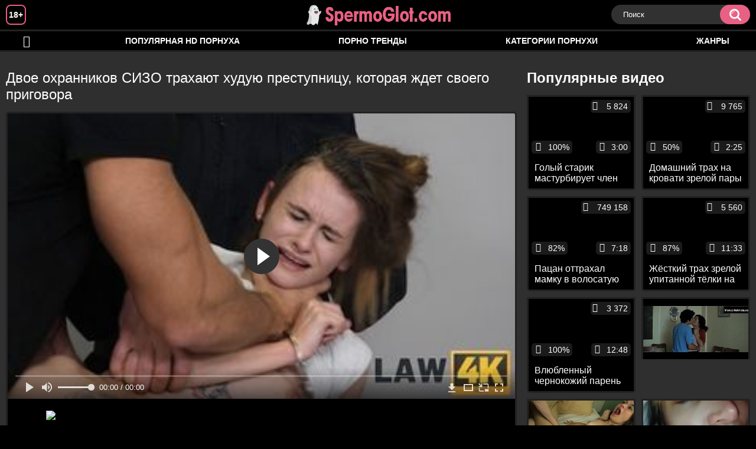

--- FILE ---
content_type: text/html; charset=utf-8
request_url: http://spermoglot.com/videos/1954/
body_size: 8932
content:
<!DOCTYPE html>
<html lang="ru">
<head>
	<title>Двое охранников СИЗО трахают худую преступницу, которая ждет своего приговора</title>
	<meta http-equiv="Content-Type" content="text/html; charset=utf-8"/>
	<meta name="description" content="Двое охранников СИЗО устали от постоянных криков и возмущений худой заключенной, которая ждет своего судебного приговора. Девушка все время ведет себя шумно и они решили ее как следует проучить. Скоро девушка оказалась наедине с двумя охранниками, которые хорошенько и достаточно жестко ее выебали."/>
	<meta name="keywords" content="Жесткое, Классика, МЖМ, Минет, Молодые, Худые, на столе, худая, в пизду, порноонлайн, пися, поорно, зщкт, erotika, поино, порно 666, порнт, поимел, порхаб"/>
	<meta name="generator" content="KVS CMS"/>
	<meta name="viewport" content="width=device-width, initial-scale=1">
	<link rel="icon" href="http://spermoglot.com/favicon.ico" type="image/x-icon">
	<link rel="shortcut icon" href="http://spermoglot.com/favicon.ico" type="image/x-icon">
			<link href="http://spermoglot.com/static/styles/all-responsive-white.css" rel="stylesheet" type="text/css"/>
		<link href="http://spermoglot.com/static/styles/jquery.fancybox-white.min.css?v=7.3" rel="stylesheet" type="text/css"/>
		
                <link rel="preload" href="/static/images/fonts/icomoon.ttf?nddhpi" as="font" crossorigin>
	<script>
		var pageContext = {
			disableStats: true,						videoId: '1954',						loginUrl: 'http://spermoglot.com/login-required/'
		};
	</script>
				<link href="http://spermoglot.com/videos/1954/" rel="canonical"/>
				<meta property="og:title" content="Двое охранников СИЗО трахают худую преступницу, которая ждет своего приговора"/>
				<meta property="og:image" content="http://spermoglot.com/contents/videos_screenshots/1000/1954/preview.jpg"/>
				<meta property="og:description" content="Двое охранников СИЗО устали от постоянных криков и возмущений худой заключенной, которая ждет своего судебного приговора. Девушка все время ведет себя шумно и они решили ее как следует проучить. Скоро девушка оказалась наедине с двумя охранниками, которые хорошенько и достаточно жестко ее выебали."/>
		
</head>
<body>
<div class="container">
	<div class="header">
		<div class="header_holder">
			<span class="years"> 18+ </span>
			<div class="logo">
				<a href="http://spermoglot.com/"></a>
			</div>
			<div class="search">
				<form id="search_form" action="http://spermoglot.com/search/" method="get" data-url="http://spermoglot.com/search/%QUERY%/">
					<span class="search-button">Искать</span>
					<div class="search-text"><input type="text" name="q" placeholder="Поиск" value=""/></div>
				</form>
			</div>
		</div>
	</div>
	<nav>
		<div class="navigation">
			<button class="button">
				<span class="icon">
					<span class="ico-bar"></span>
					<span class="ico-bar"></span>
					<span class="ico-bar"></span>
				</span>
			</button>
						<ul class="primary">
				<li >
					<a href="http://spermoglot.com/" id="item1">HD порево</a>
				</li>
				<li >
					<a href="http://spermoglot.com/most-popular/" id="item4">Популярная HD порнуха</a>
				</li>
                    <li >
						<a href="/se.php" id="item13">Порно тренды</a>
					</li>
													<li >
						<a href="http://spermoglot.com/categories/" id="item6">Категории порнухи</a>
					</li>
				                                        <li >
						<a href="http://spermoglot.com/tags/" id="item12">Жанры</a>
					</li>
																											</ul>
			<ul class="secondary">
							</ul>
		</div>
	</nav>
<div class="content">
		
<div class="video_holder">
	<div class="related_small">
		<div class="headline_custom">
			<div class="title_custom">
				Популярные видео
			</div>
		</div>
		
<div class="box">
	<div class="list-videos">
		<div class="margin-fix" id="list_videos_small_related_videos_items">
															<div class="item">
						<a href="http://spermoglot.com/videos/1123/" title="Голый старик мастурбирует член на женщину в березовом лесу" data-rt="1:17c6c1be8c96571278119843458a79ae:0:1123:1:">
							<div class="img">
																								<div class="wrap">
									<div class="rating">
										100%
									</div>
									<div class="views_wrap">
										<div class="views">
											5 824
										</div>
									</div>
									<div class="duration_wrap">
										<div class="duration">3:00</div>
									</div>
								</div>
								<img class="thumb lazy-load" src="[data-uri]" data-original="http://spermoglot.com/contents/videos_screenshots/1000/1123/320x180/1.jpg"  alt="Голый старик мастурбирует член на женщину в березовом лесу"    width="320" height="180"/>
							</div>
							<strong class="title">
								<div class="title_wrap">
									Голый старик мастурбирует член на женщину в березовом лесу
								</div>
							</strong>
						</a>
					</div>
									<div class="item">
						<a href="http://spermoglot.com/videos/210/" title="Домашний трах на кровати зрелой пары раком с глубоким проникновением" data-rt="2:17c6c1be8c96571278119843458a79ae:0:210:1:">
							<div class="img">
																								<div class="wrap">
									<div class="rating">
										50%
									</div>
									<div class="views_wrap">
										<div class="views">
											9 765
										</div>
									</div>
									<div class="duration_wrap">
										<div class="duration">2:25</div>
									</div>
								</div>
								<img class="thumb lazy-load" src="[data-uri]" data-original="http://spermoglot.com/contents/videos_screenshots/0/210/320x180/1.jpg"  alt="Домашний трах на кровати зрелой пары раком с глубоким проникновением"    width="320" height="180"/>
							</div>
							<strong class="title">
								<div class="title_wrap">
									Домашний трах на кровати зрелой пары раком с глубоким проникновением
								</div>
							</strong>
						</a>
					</div>
									<div class="item">
						<a href="http://spermoglot.com/videos/591/" title="Пацан оттрахал мамку в волосатую пизду и довел ее до оргазма" data-rt="3:17c6c1be8c96571278119843458a79ae:0:591:1:">
							<div class="img">
																								<div class="wrap">
									<div class="rating">
										82%
									</div>
									<div class="views_wrap">
										<div class="views">
											749 158
										</div>
									</div>
									<div class="duration_wrap">
										<div class="duration">7:18</div>
									</div>
								</div>
								<img class="thumb lazy-load" src="[data-uri]" data-original="http://spermoglot.com/contents/videos_screenshots/0/591/320x180/1.jpg"  alt="Пацан оттрахал мамку в волосатую пизду и довел ее до оргазма"    width="320" height="180"/>
							</div>
							<strong class="title">
								<div class="title_wrap">
									Пацан оттрахал мамку в волосатую пизду и довел ее до оргазма
								</div>
							</strong>
						</a>
					</div>
									<div class="item">
						<a href="http://spermoglot.com/videos/2005/" title="Жёсткий трах зрелой упитанной тёлки на кровати в разных позах" data-rt="4:17c6c1be8c96571278119843458a79ae:0:2005:1:">
							<div class="img">
																								<div class="wrap">
									<div class="rating">
										87%
									</div>
									<div class="views_wrap">
										<div class="views">
											5 560
										</div>
									</div>
									<div class="duration_wrap">
										<div class="duration">11:33</div>
									</div>
								</div>
								<img class="thumb lazy-load" src="[data-uri]" data-original="http://spermoglot.com/contents/videos_screenshots/2000/2005/320x180/1.jpg"  alt="Жёсткий трах зрелой упитанной тёлки на кровати в разных позах"    width="320" height="180"/>
							</div>
							<strong class="title">
								<div class="title_wrap">
									Жёсткий трах зрелой упитанной тёлки на кровати в разных позах
								</div>
							</strong>
						</a>
					</div>
									<div class="item">
						<a href="http://spermoglot.com/videos/1829/" title="Влюбленный чернокожий парень вылизывает письку своей пухленькой девушки и горячо ее трахает" data-rt="5:17c6c1be8c96571278119843458a79ae:0:1829:1:">
							<div class="img">
																								<div class="wrap">
									<div class="rating">
										100%
									</div>
									<div class="views_wrap">
										<div class="views">
											3 372
										</div>
									</div>
									<div class="duration_wrap">
										<div class="duration">12:48</div>
									</div>
								</div>
								<img class="thumb lazy-load" src="[data-uri]" data-original="http://spermoglot.com/contents/videos_screenshots/1000/1829/320x180/1.jpg"  alt="Влюбленный чернокожий парень вылизывает письку своей пухленькой девушки и горячо ее трахает"    width="320" height="180"/>
							</div>
							<strong class="title">
								<div class="title_wrap">
									Влюбленный чернокожий парень вылизывает письку своей пухленькой девушки и горячо ее трахает
								</div>
							</strong>
						</a>
					</div>
										
    <div class="item">    <a  rel="nofollow"  href="/videos/1554/">        <div class="img" style="width: 100%; height: 100%; overflow: hidden;">            <img class="thumb lazy-load" src="/contents/videos_screenshots/1000/1554/320x180/1.jpg" style="width: auto; height: 100%; object-fit: cover;" />        </div>    </a></div><div class="item">    <a  rel="nofollow"  href="/videos/513/">        <div class="img" style="width: 100%; height: 100%; overflow: hidden;">            <img class="thumb lazy-load" src="/contents/videos_screenshots/0/513/320x180/1.jpg" style="width: auto; height: 100%; object-fit: cover;" />        </div>    </a></div><div class="item">    <a  rel="nofollow"  href="/videos/588/">        <div class="img" style="width: 100%; height: 100%; overflow: hidden;">            <img class="thumb lazy-load" src="/contents/videos_screenshots/0/588/320x180/1.jpg" style="width: auto; height: 100%; object-fit: cover;" />        </div>    </a></div><div class="item">    <a  rel="nofollow"  href="/videos/104/">        <div class="img" style="width: 100%; height: 100%; overflow: hidden;">            <img class="thumb lazy-load" src="/contents/videos_screenshots/0/104/320x180/1.jpg" style="width: auto; height: 100%; object-fit: cover;" />        </div>    </a></div>
		</div>
	</div>
</div>
	</div>
	<div class="video_wrap">
		<div class="headline">
			<h1>Двое охранников СИЗО трахают худую преступницу, которая ждет своего приговора</h1>
		</div>
		<div class="block-video">
			<div class="video-holder">
				<div class="player">
					<div class="player-holder">
													
<div class="player-wrap" style="width: 100%; height: 0; padding-bottom: 56.25%">
        <script src="https://cdn.fluidplayer.com/v3/current/fluidplayer.min.js"></script>
    <video id="fluid-player-e2e-case" class="player-wrap">
	<source src="https://mrgr.me/get_file/2/c45b10e69d797fa22dc364d4e689e19e9d65a5fcb1/8000/8720/8720.mp4/" type="video/mp4"/>
    </video>
    <div id="related-videos" style="display: none; position: absolute; width: 70%; height: 70%; top: 2%; left: 15%; color: #fff; z-index: 10; justify-content: center; align-items: flex-start;"></div>
</div>

<script>
    var postrollShown = false;
    var pauserollShown = false;
    var adPlaying = false;
    var firstVisit = parseInt(localStorage.getItem('firstVisit')) || Date.now();
    var lastAdTime = parseInt(localStorage.getItem('lastAdTime')) || 0;

    if (!localStorage.getItem('firstVisit')) {
        localStorage.setItem('firstVisit', firstVisit);
    }

    function canShowPreroll() {
        const now = Date.now();
        const activeAdDuration = 4 * 60 * 1000;
        const adCooldown = 60 * 60 * 1000;

        if (now - firstVisit < activeAdDuration) {
            return true;
        }

        if (now - lastAdTime > adCooldown) {
            localStorage.setItem('firstVisit', now);
            localStorage.setItem('lastAdTime', now);
            return true;
        }

        return false;
    }

    var instance = fluidPlayer('fluid-player-e2e-case', {
        layoutControls: {
            posterImage: 'http://spermoglot.com/contents/videos_screenshots/1000/1954/preview.jpg',
            controlBar: {
                autoHideTimeout: 3,
                animated: true,
                autoHide: true
            },
            allowDownload: true
        },
        vastOptions: {
            allowVPAID: true,
            adList: canShowPreroll() ? [
                {
                    roll: 'preRoll',
                    vastTag: '',
                }
            ] : []
        }
    });

    instance.on('play', function() {
        adPlaying = false;
        document.getElementById('related-videos').style.display = 'none';
        postrollShown = false;
        pauserollShown = false;
    });

    instance.on('ended', function() {
        if (!postrollShown && !adPlaying) {
            document.getElementById('related-videos').style.display = 'flex';
            postrollShown = true;
        }
    });

    instance.on('adStarted', function() {
        adPlaying = true;
		pauserollShown = false;
        document.getElementById('related-videos').style.display = 'none';
        localStorage.setItem('lastAdTime', Date.now());
    });

    instance.on('adEnded', function() {
        adPlaying = false;
		pauserollShown = false;
    });

    instance.on('pause', function() {
        if (!adPlaying) {
            $.ajax({
                url: '/get_random_videos.php',
                method: 'GET',
                success: function(response) {
                    document.getElementById('related-videos').innerHTML = response;
                    document.getElementById('related-videos').style.display = 'flex';
                },
                error: function() {
                    console.error('Ошибка при загрузке pauseroll.');
                }
            });
        }
    });
</script>

<style>
    .fluid_video_wrapper {
        position: absolute;
        height: 100% !important;
        width: 100% !important;
        top: 0;
        left: 0;
        z-index: 1;
    }
</style>


																		</div>
				</div>
									
				                                        <div class="sponsor"><a href="/images/obmen/jt01.php" rel="nofollow" target="_blank"><img src="/images/obmen/jt01.jpg"/></a></div>
	                                
				<div class="video-info">
					<div class="info-holder">
						<div class="info-buttons">
							<div class="rating-container">
																	<a href="#like" class="rate-like" title="Мне нравится" data-video-id="1954" data-vote="5">Мне нравится</a>
									<a href="#dislike" class="rate-dislike" title="Мне не нравится" data-video-id="1954" data-vote="0">Мне не нравится</a>
																<div class="rating">
																		
																		
									<span class="voters" data-success="Спасибо!" data-error="IP уже голосовал">75% (8 голосов)</span>
									<span class="scale-holder positive"><span class="scale" style="width:75%;" data-rating="3.7500" data-votes="8"></span></span>
								</div>
							</div>
														<div class="tabs-menu">
								<ul>
									<li><a href="#tab_video_info" class="toggle-button">Информация</a></li>
																											
									<li><a href="#tab_comments" class="toggle-button">Комментарии (0)</a></li>
								</ul>
							</div>
						</div>
						<div id="tab_video_info" class="tab-content">
							<div class="block-details">
																<div class="info">
																			<div class="item">
											Порно видео:
											<em>Двое охранников СИЗО устали от постоянных криков и возмущений худой заключенной, которая ждет своего судебного приговора. Девушка все время ведет себя шумно и они решили ее как следует проучить. Скоро девушка оказалась наедине с двумя охранниками, которые хорошенько и достаточно жестко ее выебали.</em>
										</div>
																																					<div class="item">
											Категории:
																							<a href="http://spermoglot.com/categories/jestkoe/">Жесткое</a>
																							<a href="http://spermoglot.com/categories/klassika/">Классика</a>
																							<a href="http://spermoglot.com/categories/mjm/">МЖМ</a>
																							<a href="http://spermoglot.com/categories/minet/">Минет</a>
																							<a href="http://spermoglot.com/categories/molodye/">Молодые</a>
																							<a href="http://spermoglot.com/categories/hudye/">Худые</a>
																					</div>
																												<div class="item">
											Тэги:
																							<a href="http://spermoglot.com/tags/na-stole/">на столе</a>
																							<a href="http://spermoglot.com/tags/hudaya/">худая</a>
																							<a href="http://spermoglot.com/tags/v-pizdu/">в пизду</a>
																							<a href="http://spermoglot.com/tags/pornoonlayn/">порноонлайн</a>
																							<a href="http://spermoglot.com/tags/pisya/">пися</a>
																							<a href="http://spermoglot.com/tags/poorno/">поорно</a>
																							<a href="http://spermoglot.com/tags/zshchkt/">зщкт</a>
																							<a href="http://spermoglot.com/tags/erotika2/">erotika</a>
																							<a href="http://spermoglot.com/tags/poino/">поино</a>
																							<a href="http://spermoglot.com/tags/porno-666/">порно 666</a>
																							<a href="http://spermoglot.com/tags/pornt/">порнт</a>
																							<a href="http://spermoglot.com/tags/poimel/">поимел</a>
																							<a href="http://spermoglot.com/tags/porhab/">порхаб</a>
																					</div>
																																												</div>
							</div>
						</div>
																		<div id="tab_share" class="tab-content hidden">
							<div class="block-share">
								<form>
									<div class="row">
										<label for="share_link" class="field-label">Ссылка на это видео</label>
										<div class="block-bookmarks">
										</div>
										<input type="text" id="share_link" class="textfield middle" value="http://spermoglot.com/videos/1954/" readonly>
									</div>
									<div class="row">
										<label for="share_bb_code" class="field-label">BB код</label>
										<input type="text" id="share_bb_code" class="textfield" value="[url=http://spermoglot.com/videos/1954/]Двое охранников СИЗО трахают худую преступницу, которая ждет своего приговора[/url]" readonly>
									</div>
																	</form>
							</div>
						</div>
						<div id="tab_comments" class="tab-content hidden">
								
<div class="block-comments" data-block-id="video_comments_video_comments">
	<form method="post">
									<a href="#add_comment" class="toggle-button">Добавить комментарий</a>
							<label class="field-label">Комментарии</label>
		<span class="hint">
																				Вы будете первым!
					</span>

					<div class="success hidden">
				Спасибо! Ваш комментарий отправлен на проверку.
			</div>
			<div class="block-new-comment">
				<div class="generic-error hidden"></div>
				<div>
											<div class="row">
							<label for="comment_username" class="field-label">Ваше имя</label>
							<input type="text" id="comment_username" name="anonymous_username" maxlength="30" class="textfield" placeholder="введите имя, если хотите персонифицировать свой комментарий"/>
						</div>
										<div class="row">
						<label for="comment_message" class="field-label required">Комментарий</label>
													<div class="smileys-support">
								<div class="smileys-bar">
	<img data-src="http://spermoglot.com/static/images/emoticons/smile.png" alt=":)"/>
	<img data-src="http://spermoglot.com/static/images/emoticons/cool.png" alt="8-)"/>
	<img data-src="http://spermoglot.com/static/images/emoticons/cwy.png" alt=";("/>
	<img data-src="http://spermoglot.com/static/images/emoticons/grin.png" alt=":D"/>
	<img data-src="http://spermoglot.com/static/images/emoticons/sad.png" alt=":("/>
	<img data-src="http://spermoglot.com/static/images/emoticons/shocked.png" alt=":O"/>
	<img data-src="http://spermoglot.com/static/images/emoticons/tongue.png" alt=":P"/>
	<img data-src="http://spermoglot.com/static/images/emoticons/wink.png" alt=";)"/>
	<img data-src="http://spermoglot.com/static/images/emoticons/heart.png" alt=":heart:"/>
	<img data-src="http://spermoglot.com/static/images/emoticons/ermm.png" alt=":ermm:"/>
	<img data-src="http://spermoglot.com/static/images/emoticons/angel.png" alt=":angel:"/>
	<img data-src="http://spermoglot.com/static/images/emoticons/angry.png" alt=":angry:"/>
	<img data-src="http://spermoglot.com/static/images/emoticons/alien.png" alt=":alien:"/>
	<img data-src="http://spermoglot.com/static/images/emoticons/blink.png" alt=":blink:"/>
	<img data-src="http://spermoglot.com/static/images/emoticons/blush.png" alt=":blush:"/>
	<img data-src="http://spermoglot.com/static/images/emoticons/cheerful.png" alt=":cheerful:"/>
	<img data-src="http://spermoglot.com/static/images/emoticons/devil.png" alt=":devil:"/>
	<img data-src="http://spermoglot.com/static/images/emoticons/dizzy.png" alt=":dizzy:"/>
	<img data-src="http://spermoglot.com/static/images/emoticons/getlost.png" alt=":getlost:"/>
	<img data-src="http://spermoglot.com/static/images/emoticons/happy.png" alt=":happy:"/>
	<img data-src="http://spermoglot.com/static/images/emoticons/kissing.png" alt=":kissing:"/>
	<img data-src="http://spermoglot.com/static/images/emoticons/ninja.png" alt=":ninja:"/>
	<img data-src="http://spermoglot.com/static/images/emoticons/pinch.png" alt=":pinch:"/>
	<img data-src="http://spermoglot.com/static/images/emoticons/pouty.png" alt=":pouty:"/>
	<img data-src="http://spermoglot.com/static/images/emoticons/sick.png" alt=":sick:"/>
	<img data-src="http://spermoglot.com/static/images/emoticons/sideways.png" alt=":sideways:"/>
	<img data-src="http://spermoglot.com/static/images/emoticons/silly.png" alt=":silly:"/>
	<img data-src="http://spermoglot.com/static/images/emoticons/sleeping.png" alt=":sleeping:"/>
	<img data-src="http://spermoglot.com/static/images/emoticons/unsure.png" alt=":unsure:"/>
	<img data-src="http://spermoglot.com/static/images/emoticons/w00t.png" alt=":woot:"/>
	<img data-src="http://spermoglot.com/static/images/emoticons/wassat.png" alt=":wassat:"/>
</div>								<textarea class="textarea" id="comment_message" name="comment" rows="3" placeholder=""></textarea>
								<div class="field-error down"></div>
							</div>
											</div>
					<div class="bottom">
													<label>Пожалуйста, подтвердите, что вы не являетесь автоматической программой.</label>
							<div class="captcha-control">
																	<div class="image">
										<img data-src="http://spermoglot.com/captcha/comments/?rand=1768402220" alt="Картинка защиты"/>
										<label for="comment_code" class="field-label required">Код защиты</label>
										<input type="text" id="comment_code" class="textfield" name="code" autocomplete="off">
										<div class="field-error up"></div>
									</div>
																<input type="hidden" name="action" value="add_comment"/>
								<input type="hidden" name="video_id" value="1954">
								<input type="submit" class="submit" value="Отправить">
							</div>
											</div>
				</div>
			</div>
			</form>

	<div class="list-comments hidden">
	<div id="video_comments_video_comments">
		<div class="margin-fix" id="video_comments_video_comments_items">
					</div>

								</div>
</div></div>


						</div>
					</div>
				</div>
			</div>
		</div>
<!--
<div class="sponsor"><a href="/images/obmen/rt01.php" rel="nofollow" target="_blank"><img src="/images/obmen/rt01.jpg"/></a></div>
<div class="sponsor"><a href="/images/obmen/za01.php" rel="nofollow" target="_blank"><img src="/images/obmen/za01.jpg"/></a></div>
-->
<table width="100%" height="100%">  <tbody>    <tr><td style="width: 33.33%;">  <div style="width: 100%; height: auto; display: flex; justify-content: center; align-items: center;">    <a rel="nofollow" href="/videos/1193/">      <div class="img" style="width: 100%; height: auto; overflow: hidden;">        <img src="/contents/videos_screenshots/1000/1193/320x180/1.jpg" style="width: 100%; height: auto;">      </div>    </a>  </div></td><td style="width: 33.33%;">  <div style="width: 100%; height: auto; display: flex; justify-content: center; align-items: center;">    <a rel="nofollow" href="/videos/565/">      <div class="img" style="width: 100%; height: auto; overflow: hidden;">        <img src="/contents/videos_screenshots/0/565/320x180/1.jpg" style="width: 100%; height: auto;">      </div>    </a>  </div></td><td style="width: 33.33%;">  <div style="width: 100%; height: auto; display: flex; justify-content: center; align-items: center;">    <a rel="nofollow" href="/videos/815/">      <div class="img" style="width: 100%; height: auto; overflow: hidden;">        <img src="/contents/videos_screenshots/0/815/320x180/1.jpg" style="width: 100%; height: auto;">      </div>    </a>  </div></td>    </tr>  </tbody></table>	</div>
</div>

	<div class="related-videos" id="list_videos_related_videos">
	<ul class="list-sort" id="list_videos_related_videos_filter_list">
					<li><span>Похожие видео</span></li>
		
		
			</ul>
		
<div class="box">
	<div class="list-videos">
		<div class="margin-fix" id="list_videos_related_videos_items">
															<div class="item">
						<a href="http://spermoglot.com/videos/1386/" title="Двое парней трахают худую студентку с мелкими сиськами" data-rt="1:666b145e147500c0e495436f30b65f53:0:1386:1:">
							<div class="img">
																								<div class="wrap">
									<div class="rating">
										66%
									</div>
									<div class="views_wrap">
										<div class="views">
											2 876
										</div>
									</div>
									<div class="duration_wrap">
										<div class="duration">12:25</div>
									</div>
								</div>
								<img class="thumb lazy-load" src="[data-uri]" data-original="http://spermoglot.com/contents/videos_screenshots/1000/1386/320x180/1.jpg"  alt="Двое парней трахают худую студентку с мелкими сиськами"    width="320" height="180"/>
							</div>
							<strong class="title">
								<div class="title_wrap">
									Двое парней трахают худую студентку с мелкими сиськами
								</div>
							</strong>
						</a>
					</div>
									<div class="item">
						<a href="http://spermoglot.com/videos/1910/" title="Двое парней в SPA cалоне трахают четверых стройных девчонок" data-rt="2:666b145e147500c0e495436f30b65f53:0:1910:1:">
							<div class="img">
																								<div class="wrap">
									<div class="rating">
										100%
									</div>
									<div class="views_wrap">
										<div class="views">
											4 593
										</div>
									</div>
									<div class="duration_wrap">
										<div class="duration">7:39</div>
									</div>
								</div>
								<img class="thumb lazy-load" src="[data-uri]" data-original="http://spermoglot.com/contents/videos_screenshots/1000/1910/320x180/1.jpg"  alt="Двое парней в SPA cалоне трахают четверых стройных девчонок"    width="320" height="180"/>
							</div>
							<strong class="title">
								<div class="title_wrap">
									Двое парней в SPA cалоне трахают четверых стройных девчонок
								</div>
							</strong>
						</a>
					</div>
									<div class="item">
						<a href="http://spermoglot.com/videos/1913/" title="Двое стариков трахают свою подругу в доме пристарелых" data-rt="3:666b145e147500c0e495436f30b65f53:0:1913:1:">
							<div class="img">
																								<div class="wrap">
									<div class="rating">
										75%
									</div>
									<div class="views_wrap">
										<div class="views">
											6 308
										</div>
									</div>
									<div class="duration_wrap">
										<div class="duration">12:52</div>
									</div>
								</div>
								<img class="thumb lazy-load" src="[data-uri]" data-original="http://spermoglot.com/contents/videos_screenshots/1000/1913/320x180/1.jpg"  alt="Двое стариков трахают свою подругу в доме пристарелых"    width="320" height="180"/>
							</div>
							<strong class="title">
								<div class="title_wrap">
									Двое стариков трахают свою подругу в доме пристарелых
								</div>
							</strong>
						</a>
					</div>
									<div class="item">
						<a href="http://spermoglot.com/videos/501/" title="Двое стариков трахают молоденькую студентку, с которой познакомились в парке" data-rt="4:666b145e147500c0e495436f30b65f53:0:501:1:">
							<div class="img">
																								<div class="wrap">
									<div class="rating">
										87%
									</div>
									<div class="views_wrap">
										<div class="views">
											8 304
										</div>
									</div>
									<div class="duration_wrap">
										<div class="duration">10:10</div>
									</div>
								</div>
								<img class="thumb lazy-load" src="[data-uri]" data-original="http://spermoglot.com/contents/videos_screenshots/0/501/320x180/1.jpg"  alt="Двое стариков трахают молоденькую студентку, с которой познакомились в парке"    width="320" height="180"/>
							</div>
							<strong class="title">
								<div class="title_wrap">
									Двое стариков трахают молоденькую студентку, с которой познакомились в парке
								</div>
							</strong>
						</a>
					</div>
									<div class="item">
						<a href="http://spermoglot.com/videos/1988/" title="Стройную блондинку трахают двое зрелых мужиков под предлогом порно кастинга" data-rt="5:666b145e147500c0e495436f30b65f53:0:1988:1:">
							<div class="img">
																								<div class="wrap">
									<div class="rating">
										100%
									</div>
									<div class="views_wrap">
										<div class="views">
											5 472
										</div>
									</div>
									<div class="duration_wrap">
										<div class="duration">25:36</div>
									</div>
								</div>
								<img class="thumb lazy-load" src="[data-uri]" data-original="http://spermoglot.com/contents/videos_screenshots/1000/1988/320x180/1.jpg"  alt="Стройную блондинку трахают двое зрелых мужиков под предлогом порно кастинга"    width="320" height="180"/>
							</div>
							<strong class="title">
								<div class="title_wrap">
									Стройную блондинку трахают двое зрелых мужиков под предлогом порно кастинга
								</div>
							</strong>
						</a>
					</div>
									<div class="item">
						<a href="http://spermoglot.com/videos/1874/" title="Двое молодых парней нежно трахают в ротик и письку свою любимую подружку" data-rt="6:666b145e147500c0e495436f30b65f53:0:1874:1:">
							<div class="img">
																								<div class="wrap">
									<div class="rating">
										100%
									</div>
									<div class="views_wrap">
										<div class="views">
											4 383
										</div>
									</div>
									<div class="duration_wrap">
										<div class="duration">8:00</div>
									</div>
								</div>
								<img class="thumb lazy-load" src="[data-uri]" data-original="http://spermoglot.com/contents/videos_screenshots/1000/1874/320x180/1.jpg"  alt="Двое молодых парней нежно трахают в ротик и письку свою любимую подружку"    width="320" height="180"/>
							</div>
							<strong class="title">
								<div class="title_wrap">
									Двое молодых парней нежно трахают в ротик и письку свою любимую подружку
								</div>
							</strong>
						</a>
					</div>
									<div class="item">
						<a href="http://spermoglot.com/videos/1971/" title="Двое парней напоили девушку до бессознательного состояния и выебали ее в рот и письку" data-rt="7:666b145e147500c0e495436f30b65f53:0:1971:1:">
							<div class="img">
																								<div class="wrap">
									<div class="rating">
										87%
									</div>
									<div class="views_wrap">
										<div class="views">
											6 698
										</div>
									</div>
									<div class="duration_wrap">
										<div class="duration">31:57</div>
									</div>
								</div>
								<img class="thumb lazy-load" src="[data-uri]" data-original="http://spermoglot.com/contents/videos_screenshots/1000/1971/320x180/1.jpg"  alt="Двое парней напоили девушку до бессознательного состояния и выебали ее в рот и письку"    width="320" height="180"/>
							</div>
							<strong class="title">
								<div class="title_wrap">
									Двое парней напоили девушку до бессознательного состояния и выебали ее в рот и письку
								</div>
							</strong>
						</a>
					</div>
									<div class="item">
						<a href="http://spermoglot.com/videos/1300/" title="Двое парней ебут молоденькую японку с волосатой мандой на природе" data-rt="8:666b145e147500c0e495436f30b65f53:0:1300:1:">
							<div class="img">
																								<div class="wrap">
									<div class="rating">
										100%
									</div>
									<div class="views_wrap">
										<div class="views">
											3 844
										</div>
									</div>
									<div class="duration_wrap">
										<div class="duration">5:54</div>
									</div>
								</div>
								<img class="thumb lazy-load" src="[data-uri]" data-original="http://spermoglot.com/contents/videos_screenshots/1000/1300/320x180/1.jpg"  alt="Двое парней ебут молоденькую японку с волосатой мандой на природе"    width="320" height="180"/>
							</div>
							<strong class="title">
								<div class="title_wrap">
									Двое парней ебут молоденькую японку с волосатой мандой на природе
								</div>
							</strong>
						</a>
					</div>
									<div class="item">
						<a href="http://spermoglot.com/videos/1189/" title="Двое любовников ебут брюнетку с большими дойками после работы" data-rt="9:666b145e147500c0e495436f30b65f53:0:1189:1:">
							<div class="img">
																								<div class="wrap">
									<div class="rating">
										100%
									</div>
									<div class="views_wrap">
										<div class="views">
											2 481
										</div>
									</div>
									<div class="duration_wrap">
										<div class="duration">4:27</div>
									</div>
								</div>
								<img class="thumb lazy-load" src="[data-uri]" data-original="http://spermoglot.com/contents/videos_screenshots/1000/1189/320x180/1.jpg"  alt="Двое любовников ебут брюнетку с большими дойками после работы"    width="320" height="180"/>
							</div>
							<strong class="title">
								<div class="title_wrap">
									Двое любовников ебут брюнетку с большими дойками после работы
								</div>
							</strong>
						</a>
					</div>
									<div class="item">
						<a href="http://spermoglot.com/videos/1773/" title="Двое парней и две девушки устроили легкую групповушку на обочине дороги" data-rt="10:666b145e147500c0e495436f30b65f53:0:1773:1:">
							<div class="img">
																								<div class="wrap">
									<div class="rating">
										100%
									</div>
									<div class="views_wrap">
										<div class="views">
											2 874
										</div>
									</div>
									<div class="duration_wrap">
										<div class="duration">12:47</div>
									</div>
								</div>
								<img class="thumb lazy-load" src="[data-uri]" data-original="http://spermoglot.com/contents/videos_screenshots/1000/1773/320x180/1.jpg"  alt="Двое парней и две девушки устроили легкую групповушку на обочине дороги"    width="320" height="180"/>
							</div>
							<strong class="title">
								<div class="title_wrap">
									Двое парней и две девушки устроили легкую групповушку на обочине дороги
								</div>
							</strong>
						</a>
					</div>
									<div class="item">
						<a href="http://spermoglot.com/videos/769/" title="Двое смазливых трансов занимаются сексом втроем с любителем анального секса" data-rt="11:666b145e147500c0e495436f30b65f53:0:769:1:">
							<div class="img">
																								<div class="wrap">
									<div class="rating">
										100%
									</div>
									<div class="views_wrap">
										<div class="views">
											4 286
										</div>
									</div>
									<div class="duration_wrap">
										<div class="duration">6:15</div>
									</div>
								</div>
								<img class="thumb lazy-load" src="[data-uri]" data-original="http://spermoglot.com/contents/videos_screenshots/0/769/320x180/1.jpg"  alt="Двое смазливых трансов занимаются сексом втроем с любителем анального секса"    width="320" height="180"/>
							</div>
							<strong class="title">
								<div class="title_wrap">
									Двое смазливых трансов занимаются сексом втроем с любителем анального секса
								</div>
							</strong>
						</a>
					</div>
									<div class="item">
						<a href="http://spermoglot.com/videos/1915/" title="Двое парней пытаются лишить девственности попку своей миниатюрной подружки" data-rt="12:666b145e147500c0e495436f30b65f53:0:1915:1:">
							<div class="img">
																								<div class="wrap">
									<div class="rating">
										87%
									</div>
									<div class="views_wrap">
										<div class="views">
											9 559
										</div>
									</div>
									<div class="duration_wrap">
										<div class="duration">4:59</div>
									</div>
								</div>
								<img class="thumb lazy-load" src="[data-uri]" data-original="http://spermoglot.com/contents/videos_screenshots/1000/1915/320x180/1.jpg"  alt="Двое парней пытаются лишить девственности попку своей миниатюрной подружки"    width="320" height="180"/>
							</div>
							<strong class="title">
								<div class="title_wrap">
									Двое парней пытаются лишить девственности попку своей миниатюрной подружки
								</div>
							</strong>
						</a>
					</div>
									<div class="item">
						<a href="http://spermoglot.com/videos/1724/" title="Двое парней стилистов выебали двойным проникновением милую, стройную модель" data-rt="13:666b145e147500c0e495436f30b65f53:0:1724:1:">
							<div class="img">
																								<div class="wrap">
									<div class="rating">
										100%
									</div>
									<div class="views_wrap">
										<div class="views">
											4 560
										</div>
									</div>
									<div class="duration_wrap">
										<div class="duration">10:16</div>
									</div>
								</div>
								<img class="thumb lazy-load" src="[data-uri]" data-original="http://spermoglot.com/contents/videos_screenshots/1000/1724/320x180/1.jpg"  alt="Двое парней стилистов выебали двойным проникновением милую, стройную модель"    width="320" height="180"/>
							</div>
							<strong class="title">
								<div class="title_wrap">
									Двое парней стилистов выебали двойным проникновением милую, стройную модель
								</div>
							</strong>
						</a>
					</div>
									<div class="item">
						<a href="http://spermoglot.com/videos/668/" title="Парень трахает толстушку, которая к нему пристала" data-rt="14:666b145e147500c0e495436f30b65f53:0:668:1:">
							<div class="img">
																								<div class="wrap">
									<div class="rating">
										80%
									</div>
									<div class="views_wrap">
										<div class="views">
											11 474
										</div>
									</div>
									<div class="duration_wrap">
										<div class="duration">7:12</div>
									</div>
								</div>
								<img class="thumb lazy-load" src="[data-uri]" data-original="http://spermoglot.com/contents/videos_screenshots/0/668/320x180/1.jpg"  alt="Парень трахает толстушку, которая к нему пристала"    width="320" height="180"/>
							</div>
							<strong class="title">
								<div class="title_wrap">
									Парень трахает толстушку, которая к нему пристала
								</div>
							</strong>
						</a>
					</div>
									<div class="item">
						<a href="http://spermoglot.com/videos/1806/" title="Папаша поимел спящую дочь, которая пришла домой дико пьяной" data-rt="15:666b145e147500c0e495436f30b65f53:0:1806:1:">
							<div class="img">
																								<div class="wrap">
									<div class="rating">
										70%
									</div>
									<div class="views_wrap">
										<div class="views">
											29 986
										</div>
									</div>
									<div class="duration_wrap">
										<div class="duration">13:18</div>
									</div>
								</div>
								<img class="thumb lazy-load" src="[data-uri]" data-original="http://spermoglot.com/contents/videos_screenshots/1000/1806/320x180/1.jpg"  alt="Папаша поимел спящую дочь, которая пришла домой дико пьяной"    width="320" height="180"/>
							</div>
							<strong class="title">
								<div class="title_wrap">
									Папаша поимел спящую дочь, которая пришла домой дико пьяной
								</div>
							</strong>
						</a>
					</div>
									<div class="item">
						<a href="http://spermoglot.com/videos/2000/" title="Молодой парнишка трахает собственную тетку, которая до безумия любит секс" data-rt="16:666b145e147500c0e495436f30b65f53:0:2000:1:">
							<div class="img">
																								<div class="wrap">
									<div class="rating">
										50%
									</div>
									<div class="views_wrap">
										<div class="views">
											11 563
										</div>
									</div>
									<div class="duration_wrap">
										<div class="duration">12:18</div>
									</div>
								</div>
								<img class="thumb lazy-load" src="[data-uri]" data-original="http://spermoglot.com/contents/videos_screenshots/2000/2000/320x180/1.jpg"  alt="Молодой парнишка трахает собственную тетку, которая до безумия любит секс"    width="320" height="180"/>
							</div>
							<strong class="title">
								<div class="title_wrap">
									Молодой парнишка трахает собственную тетку, которая до безумия любит секс
								</div>
							</strong>
						</a>
					</div>
										
    <div class="item">    <a  rel="nofollow"  href="/videos/515/">        <div class="img" style="width: 100%; height: 100%; overflow: hidden;">            <img class="thumb lazy-load" src="/contents/videos_screenshots/0/515/320x180/1.jpg" style="width: auto; height: 100%; object-fit: cover;" />        </div>    </a></div><div class="item">    <a  rel="nofollow"  href="/videos/1601/">        <div class="img" style="width: 100%; height: 100%; overflow: hidden;">            <img class="thumb lazy-load" src="/contents/videos_screenshots/1000/1601/320x180/1.jpg" style="width: auto; height: 100%; object-fit: cover;" />        </div>    </a></div><div class="item">    <a  rel="nofollow"  href="/videos/1017/">        <div class="img" style="width: 100%; height: 100%; overflow: hidden;">            <img class="thumb lazy-load" src="/contents/videos_screenshots/1000/1017/320x180/1.jpg" style="width: auto; height: 100%; object-fit: cover;" />        </div>    </a></div><div class="item">    <a  rel="nofollow"  href="/videos/375/">        <div class="img" style="width: 100%; height: 100%; overflow: hidden;">            <img class="thumb lazy-load" src="/contents/videos_screenshots/0/375/320x180/1.jpg" style="width: auto; height: 100%; object-fit: cover;" />        </div>    </a></div>
		</div>
	</div>
</div>	
</div>
</div>

<div class="content">		
		    <div class="block-details">
			   <div class="info">	
<b>Порно тренды:</b>							
	<div class="item categories_video">
								<a href="http://spermoglot.com/search/%D0%A0%D1%83%D1%81%D1%81%D0%BA%D0%BE%D0%B5-%D0%B4%D0%BE%D0%BC%D0%B0%D1%88%D0%BD%D0%B5%D0%B5-%D0%BC%D0%B6%D0%BC/" style="">Русское домашнее мжм</a>
								<a href="http://spermoglot.com/search/69-%D0%BC%D0%B0%D0%BC%D0%B0-%D1%83%D0%BA%D1%80%D0%B0%D0%B8%D0%BD%D0%B0/" style="">69 мама украина</a>
								<a href="http://spermoglot.com/search/%D0%A1%D0%BA%D0%B2%D0%B8%D1%80%D1%82-%D0%B4%D0%BE%D0%BC%D0%B0%D1%88%D0%BD%D0%B5%D0%B5/" style="">Сквирт домашнее</a>
								<a href="http://spermoglot.com/search/%D0%A0%D1%83%D1%81%D1%81%D0%BA%D0%B8%D0%B9-%D1%82%D1%80%D0%BE%D0%B9%D0%BD%D0%B8%D1%87%D0%BD/" style="">Русский тройничн</a>
								<a href="http://spermoglot.com/search/%D0%AF%D0%BF%D0%BE%D0%BD%D0%BA%D0%B0-%D1%81%D0%B5%D0%BA%D1%81-stari/" style="">Японка секс stari</a>
			</div>
               </div>
            </div>	
</div>

	<div class="footer-margin">
					<div class="content">
                                
                                
                                
                                
				                 <div class="box bottom-adv"><script src="https://mrgr.me/stats/counter.js"></script></div>
                                <div id="i512bd-652dca-10080" class="i512bd-652dca"></div>
                                
			</div>
			</div>
</div>
<div class="footer">
	<div class="footer-wrap">
		<ul class="nav">		
			<li><a data-href="http://spermoglot.com/feedback/" data-fancybox="ajax">Обратная связь</a></li>
											</ul>
		<div class="copyright">
			2005-2026 Spermoglot.com<br/>
<a href="/linkssl.php">Porno video</a>		
		</div>
		<div class="txt">
</br>
			Новое HD порево на Спермоглот. Уникальная коллекция эротики и порнухи в хорошем качестве. Скачать и смотреть онлайн.
		</div>
	</div>

	<script src="http://spermoglot.com/static/js/main.min.js?v=7.3"></script>
	<script>
		$.blockUI.defaults.overlayCSS = {};
	</script>
		

<script>
  (function(o, c, t, l, i) {
    for (i = 0; i < o.scripts.length; i++) { if (o.scripts[i].src === c) { return; } }
    l = o.createElement("script");
    l.src = c + "?" + Date.now();
    l.setAttribute("async", "");
    l.setAttribute("data-id", t);
    o.body.appendChild(l);
  })(document, "https://Octo25.me/lib.js", "i512bd-652dca");
</script>
</div>
</body>
</html>